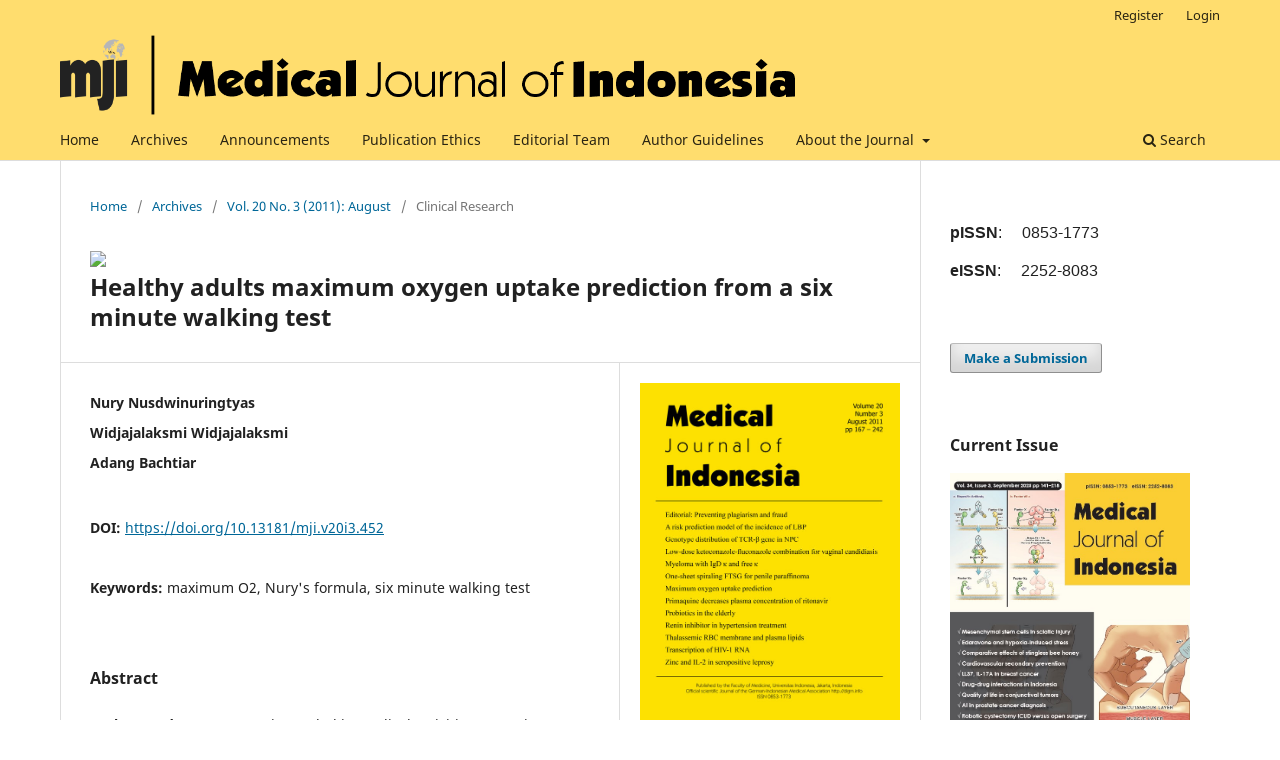

--- FILE ---
content_type: text/html; charset=utf-8
request_url: https://mji.ui.ac.id/journal/index.php/mji/article/view/452
body_size: 10978
content:
<!DOCTYPE html>
<html lang="en-US" xml:lang="en-US">
<head>
	<meta charset="utf-8">
	<meta name="viewport" content="width=device-width, initial-scale=1.0">
	<title>
		Healthy adults maximum oxygen uptake prediction from a six minute walking test
							| Medical Journal of Indonesia
			</title>

	
<link rel="icon" href="https://mji.ui.ac.id/journal/public/journals/1/favicon_en_US.png">
<meta name="generator" content="Open Journal Systems 3.3.0.16">
<meta name="dc.identifier" content="doi:10.13181" />
<link rel="schema.DC" href="http://purl.org/dc/elements/1.1/" />
<meta name="DC.Creator.PersonalName" content="Nury Nusdwinuringtyas"/>
<meta name="DC.Creator.PersonalName" content="Widjajalaksmi Widjajalaksmi"/>
<meta name="DC.Creator.PersonalName" content="Adang Bachtiar"/>
<meta name="DC.Date.created" scheme="ISO8601" content="2011-08-01"/>
<meta name="DC.Date.dateSubmitted" scheme="ISO8601" content="2013-06-05"/>
<meta name="DC.Date.issued" scheme="ISO8601" content="2011-08-01"/>
<meta name="DC.Date.modified" scheme="ISO8601" content="2020-11-30"/>
<meta name="DC.Description" xml:lang="en" content="Background: A parameter is needed in medical activities or services to determine functional capacity. This study is aimed to produce functional capacity parameter for Indonesian adult as maximum O2.
Methods: This study used 123 Indonesian healthy adult subjects (58 males and 65 females) with a sedentary lifestyle, using a cross-sectional method.
Results: Designed by using the followings: distance, body height, body weight, sex, age, maximum heart rate of six minute walking test and lung capacity (FEV and FVC), the study revealed a good correlation (except body weight) with maximum O2. Three new formulas were proposed, which consisted of eight, six, and five variable respectively. Test of the new formula gave result of maximum O2 that is relevant to the golden standard maximum O2 using Cosmed® C-Pex.
Conclusion: The Nury formula is the appropriate predictor of maximum oxygen uptake for healthy Indonesians adult as it is designed using Indonesian subjects (Mongoloid) compared to the Cahalin's formula (Caucasian). TheÂNury formula which consists of five variables is more applicable because it does not require any measurement tools neither specific competency. (Med J Indones 2011;20:195-200)"/>
<meta name="DC.Format" scheme="IMT" content="application/pdf"/>
<meta name="DC.Identifier" content="452"/>
<meta name="DC.Identifier.pageNumber" content="195-200"/>
<meta name="DC.Identifier.DOI" content="10.13181/mji.v20i3.452"/>
<meta name="DC.Identifier.URI" content="https://mji.ui.ac.id/journal/index.php/mji/article/view/452"/>
<meta name="DC.Language" scheme="ISO639-1" content="en"/>
<meta name="DC.Rights" content="Copyright (c) 2011 Nury Nusdwinuringtyas, Widjajalaksmi Widjajalaksmi, Adang Bachtiar"/>
<meta name="DC.Rights" content=""/>
<meta name="DC.Source" content="Medical Journal of Indonesia"/>
<meta name="DC.Source.ISSN" content="2252-8083"/>
<meta name="DC.Source.Issue" content="3"/>
<meta name="DC.Source.Volume" content="20"/>
<meta name="DC.Source.URI" content="https://mji.ui.ac.id/journal/index.php/mji"/>
<meta name="DC.Subject" xml:lang="en" content="maximum O2"/>
<meta name="DC.Subject" xml:lang="en" content="Nury's formula"/>
<meta name="DC.Subject" xml:lang="en" content="six minute walking test"/>
<meta name="DC.Title" content="Healthy adults maximum oxygen uptake prediction from a six minute walking test"/>
<meta name="DC.Type" content="Text.Serial.Journal"/>
<meta name="DC.Type.articleType" content="Clinical Research"/>
<meta name="gs_meta_revision" content="1.1"/>
<meta name="citation_journal_title" content="Medical Journal of Indonesia"/>
<meta name="citation_journal_abbrev" content="Med J Indones"/>
<meta name="citation_issn" content="2252-8083"/> 
<meta name="citation_author" content="Nury Nusdwinuringtyas"/>
<meta name="citation_author" content="Widjajalaksmi Widjajalaksmi"/>
<meta name="citation_author" content="Adang Bachtiar"/>
<meta name="citation_title" content="Healthy adults maximum oxygen uptake prediction from a six minute walking test"/>
<meta name="citation_language" content="en"/>
<meta name="citation_date" content="2011/08/01"/>
<meta name="citation_volume" content="20"/>
<meta name="citation_issue" content="3"/>
<meta name="citation_firstpage" content="195"/>
<meta name="citation_lastpage" content="200"/>
<meta name="citation_doi" content="10.13181/mji.v20i3.452"/>
<meta name="citation_abstract_html_url" content="https://mji.ui.ac.id/journal/index.php/mji/article/view/452"/>
<meta name="citation_keywords" xml:lang="en" content="maximum O2"/>
<meta name="citation_keywords" xml:lang="en" content="Nury's formula"/>
<meta name="citation_keywords" xml:lang="en" content="six minute walking test"/>
<meta name="citation_pdf_url" content="https://mji.ui.ac.id/journal/index.php/mji/article/download/452/443"/>
<link rel="alternate" type="application/atom+xml" href="https://mji.ui.ac.id/journal/index.php/mji/gateway/plugin/WebFeedGatewayPlugin/atom">
<link rel="alternate" type="application/rdf+xml" href="https://mji.ui.ac.id/journal/index.php/mji/gateway/plugin/WebFeedGatewayPlugin/rss">
<link rel="alternate" type="application/rss+xml" href="https://mji.ui.ac.id/journal/index.php/mji/gateway/plugin/WebFeedGatewayPlugin/rss2">
	<link rel="stylesheet" href="https://mji.ui.ac.id/journal/index.php/mji/$$$call$$$/page/page/css?name=stylesheet" type="text/css" /><link rel="stylesheet" href="https://mji.ui.ac.id/journal/index.php/mji/$$$call$$$/page/page/css?name=font" type="text/css" /><link rel="stylesheet" href="https://mji.ui.ac.id/journal/lib/pkp/styles/fontawesome/fontawesome.css?v=3.3.0.16" type="text/css" /><link rel="stylesheet" href="https://mji.ui.ac.id/journal/plugins/generic/citations/css/citations.css?v=3.3.0.16" type="text/css" /><link rel="stylesheet" href="https://mji.ui.ac.id/journal/plugins/generic/orcidProfile/css/orcidProfile.css?v=3.3.0.16" type="text/css" />
</head>
<body class="pkp_page_article pkp_op_view has_site_logo" dir="ltr">

	<div class="pkp_structure_page">

				<header class="pkp_structure_head" id="headerNavigationContainer" role="banner">
						
 <nav class="cmp_skip_to_content" aria-label="Jump to content links">
	<a href="#pkp_content_main">Skip to main content</a>
	<a href="#siteNav">Skip to main navigation menu</a>
		<a href="#pkp_content_footer">Skip to site footer</a>
</nav>

			<div class="pkp_head_wrapper">

				<div class="pkp_site_name_wrapper">
					<button class="pkp_site_nav_toggle">
						<span>Open Menu</span>
					</button>
										<div class="pkp_site_name">
																<a href="						https://mji.ui.ac.id/journal/index.php/mji/index
					" class="is_img">
							<img src="https://mji.ui.ac.id/journal/public/journals/1/pageHeaderLogoImage_en_US.png" width="1231" height="134"  />
						</a>
										</div>
				</div>

				
				<nav class="pkp_site_nav_menu" aria-label="Site Navigation">
					<a id="siteNav"></a>
					<div class="pkp_navigation_primary_row">
						<div class="pkp_navigation_primary_wrapper">
																				<ul id="navigationPrimary" class="pkp_navigation_primary pkp_nav_list">
								<li class="">
				<a href="https://mji.ui.ac.id/journal">
					Home
				</a>
							</li>
								<li class="">
				<a href="https://mji.ui.ac.id/journal/index.php/mji/issue/archive">
					Archives
				</a>
							</li>
								<li class="">
				<a href="https://mji.ui.ac.id/journal/index.php/mji/announcement">
					Announcements
				</a>
							</li>
								<li class="">
				<a href="https://mji.ui.ac.id/journal/index.php/mji/pubethics">
					Publication Ethics
				</a>
							</li>
								<li class="">
				<a href="https://mji.ui.ac.id/journal/index.php/mji/about/editorialTeam">
					Editorial Team
				</a>
							</li>
								<li class="">
				<a href="https://mji.ui.ac.id/journal/index.php/mji/ifa">
					Author Guidelines
				</a>
							</li>
								<li class="">
				<a href="https://mji.ui.ac.id/journal/index.php/mji/about">
					About the Journal
				</a>
									<ul>
																					<li class="">
									<a href="https://mji.ui.ac.id/journal/index.php/mji/about">
										About Journal
									</a>
								</li>
																												<li class="">
									<a href="http://mji.ui.ac.id/journal/index.php/mji/about#focusAndScope">
										Focus and Scope
									</a>
								</li>
																												<li class="">
									<a href="http://mji.ui.ac.id/journal/index.php/mji/about#SectionPolicies">
										Section Policies
									</a>
								</li>
																												<li class="">
									<a href="http://mji.ui.ac.id/journal/index.php/mji/about#EditorialProcess">
										Editorial Process
									</a>
								</li>
																												<li class="">
									<a href="http://mji.ui.ac.id/journal/index.php/mji/about#peerReviewProcess">
										Peer Review Process
									</a>
								</li>
																												<li class="">
									<a href="http://mji.ui.ac.id/journal/index.php/mji/about#copyright">
										Copyright
									</a>
								</li>
																												<li class="">
									<a href="http://mji.ui.ac.id/journal/index.php/mji/about#history">
										Journal History
									</a>
								</li>
																												<li class="">
									<a href="http://mji.ui.ac.id/journal/index.php/mji/about#publicationFrequency">
										Publication Frequency
									</a>
								</li>
																												<li class="">
									<a href="http://mji.ui.ac.id/journal/index.php/mji/about#openAccessPolicy">
										Open Access Policy
									</a>
								</li>
																												<li class="">
									<a href="https://mji.ui.ac.id/journal/index.php/mji/about#preprintpolicy">
										Preprint Policy
									</a>
								</li>
																												<li class="">
									<a href="http://mji.ui.ac.id/journal/index.php/mji/about#advertisingPolicy">
										Advertising Policy
									</a>
								</li>
																												<li class="">
									<a href="http://mji.ui.ac.id/journal/index.php/mji/about#subscription">
										Printing Cost
									</a>
								</li>
																												<li class="">
									<a href="http://mji.ui.ac.id/journal/index.php/mji/about#FundingSources">
										Funding Sources
									</a>
								</li>
																		</ul>
							</li>
			</ul>

				

																						<div class="pkp_navigation_search_wrapper">
									<a href="https://mji.ui.ac.id/journal/index.php/mji/search" class="pkp_search pkp_search_desktop">
										<span class="fa fa-search" aria-hidden="true"></span>
										Search
									</a>
								</div>
													</div>
					</div>
					<div class="pkp_navigation_user_wrapper" id="navigationUserWrapper">
							<ul id="navigationUser" class="pkp_navigation_user pkp_nav_list">
								<li class="profile">
				<a href="https://mji.ui.ac.id/journal/index.php/mji/user/register">
					Register
				</a>
							</li>
								<li class="profile">
				<a href="https://mji.ui.ac.id/journal/index.php/mji/login">
					Login
				</a>
							</li>
										</ul>

					</div>
				</nav>
			</div><!-- .pkp_head_wrapper -->
		</header><!-- .pkp_structure_head -->

						<div class="pkp_structure_content has_sidebar">
			<div class="pkp_structure_main" role="main">
				<a id="pkp_content_main"></a>

<div class="page page_article">
			<nav class="cmp_breadcrumbs" role="navigation" aria-label="You are here:">
	<ol>
		<li>
			<a href="https://mji.ui.ac.id/journal/index.php/mji/index">
				Home
			</a>
			<span class="separator">/</span>
		</li>
		<li>
			<a href="https://mji.ui.ac.id/journal/index.php/mji/issue/archive">
				Archives
			</a>
			<span class="separator">/</span>
		</li>
					<li>
				<a href="https://mji.ui.ac.id/journal/index.php/mji/issue/view/45">
					Vol. 20 No. 3 (2011): August
				</a>
				<span class="separator">/</span>
			</li>
				<li class="current" aria-current="page">
			<span aria-current="page">
									Clinical Research
							</span>
		</li>
	</ol>
</nav>
	
		  	 <article class="obj_article_details">
<!-- Start Crossmark Snippet v2.0 -->
  <div style="text-align:left">
  <script src="https://crossmark-cdn.crossref.org/widget/v2.0/widget.js"></script>
  <a data-target="crossmark"><img src="https://i.ibb.co/x8hQgN0/Selection-005.png" width="150" /></a>
  </div>
  <!-- End Crossmark Snippet -->


		
	<h1 class="page_title">
		Healthy adults maximum oxygen uptake prediction from a six minute walking test
	</h1>

	
	<div class="row">
		<div class="main_entry">

							<section class="item authors">
					<h2 class="pkp_screen_reader">Authors</h2>
					<ul class="authors">
											<li>
							<span class="name">
								Nury Nusdwinuringtyas
							</span>
																				</li>
											<li>
							<span class="name">
								Widjajalaksmi Widjajalaksmi
							</span>
																				</li>
											<li>
							<span class="name">
								Adang Bachtiar
							</span>
																				</li>
										</ul>
				</section>
			
																												<section class="item doi">
						<h2 class="label">
														DOI:
						</h2>
						<span class="value">
							<a href="https://doi.org/10.13181/mji.v20i3.452">
								https://doi.org/10.13181/mji.v20i3.452
							</a>
						</span>
					</section>
							
									<section class="item keywords">
				<h2 class="label">
										Keywords:
				</h2>
				<span class="value">
											maximum O2, 											Nury&#039;s formula, 											six minute walking test									</span>
			</section>
			
										<section class="item abstract">
					<h2 class="label">Abstract</h2>
					<p><strong>Background:</strong> A parameter is needed in medical activities or services to determine functional capacity. This study is aimed to produce functional capacity parameter for Indonesian adult as maximum O<sub>2</sub>.</p>
<p><strong>Methods:</strong> This study used 123 Indonesian healthy adult subjects (58 males and 65 females) with a sedentary lifestyle, using a cross-sectional method.</p>
<p><strong>Results:</strong> Designed by using the followings: distance, body height, body weight, sex, age, maximum heart rate of six minute walking test and lung capacity (FEV and FVC), the study revealed a good correlation (except body weight) with maximum O<sub>2</sub>. Three new formulas were proposed, which consisted of eight, six, and five variable respectively. Test of the new formula gave result of maximum O<sub>2</sub> that is relevant to the golden standard maximum O<sub>2</sub> using Cosmed<sup>®</sup> C-Pex.</p>
<p><strong>Conclusion:</strong> The Nury formula is the appropriate predictor of maximum oxygen uptake for healthy Indonesians adult as it is designed using Indonesian subjects (Mongoloid) compared to the Cahalin's formula (Caucasian). TheÂNury formula which consists of five variables is more applicable because it does not require any measurement tools neither specific competency. <em><strong>(Med J Indones 2011;20:195-200)</strong></em></p>
				</section>
			
			<div class="item downloads_chart">
	<h3 class="label">
		Downloads
	</h3>
	<div class="value">
		<canvas class="usageStatsGraph" data-object-type="Submission" data-object-id="452"></canvas>
		<div class="usageStatsUnavailable" data-object-type="Submission" data-object-id="452">
			Download data is not yet available.
		</div>
	</div>
</div>


																																	
						
		</div><!-- .main_entry -->

		<div class="entry_details">

										<div class="item cover_image">
					<div class="sub_item">
													<a href="https://mji.ui.ac.id/journal/index.php/mji/issue/view/45">
								<img src="https://mji.ui.ac.id/journal/public/journals/1/cover_issue_45_en_US.jpg" alt="">
							</a>
											</div>
				</div>
			
										<div class="item galleys">
					<h2 class="pkp_screen_reader">
						Downloads
					</h2>
					<ul class="value galleys_links">
													<li>
								
	
							

<a class="obj_galley_link pdf" href="https://mji.ui.ac.id/journal/index.php/mji/article/view/452/443">

		
	PDF

	</a>
							</li>
											</ul>
				</div>
						
						<div class="item published">
				<section class="sub_item">
					<h2 class="label">
						Published
					</h2>
					<div class="value">
																			<span>2011-08-01</span>
																	</div>
				</section>
							</div>
			
										<div class="item citation">
					<section class="sub_item citation_display">
						<h2 class="label">
							How to Cite
						</h2>
						<div class="value">
							<div id="citationOutput" role="region" aria-live="polite">
								<div class="csl-bib-body">
  <div class="csl-entry"><div class="csl-left-margin">1.</div><div class="csl-right-inline">Nusdwinuringtyas N, Widjajalaksmi W, Bachtiar A. Healthy adults maximum oxygen uptake prediction from a six minute walking test. Med J Indones [Internet]. 2011 Aug. 1 [cited 2025 Nov. 4];20(3):195-200. Available from: https://mji.ui.ac.id/journal/index.php/mji/article/view/452</div></div>
</div>
							</div>
							<div class="citation_formats">
								<button class="cmp_button citation_formats_button" aria-controls="cslCitationFormats" aria-expanded="false" data-csl-dropdown="true">
									More Citation Formats
								</button>
								<div id="cslCitationFormats" class="citation_formats_list" aria-hidden="true">
									<ul class="citation_formats_styles">
																					<li>
												<a
													aria-controls="citationOutput"
													href="https://mji.ui.ac.id/journal/index.php/mji/citationstylelanguage/get/acm-sig-proceedings?submissionId=452&amp;publicationId=539"
													data-load-citation
													data-json-href="https://mji.ui.ac.id/journal/index.php/mji/citationstylelanguage/get/acm-sig-proceedings?submissionId=452&amp;publicationId=539&amp;return=json"
												>
													ACM
												</a>
											</li>
																					<li>
												<a
													aria-controls="citationOutput"
													href="https://mji.ui.ac.id/journal/index.php/mji/citationstylelanguage/get/acs-nano?submissionId=452&amp;publicationId=539"
													data-load-citation
													data-json-href="https://mji.ui.ac.id/journal/index.php/mji/citationstylelanguage/get/acs-nano?submissionId=452&amp;publicationId=539&amp;return=json"
												>
													ACS
												</a>
											</li>
																					<li>
												<a
													aria-controls="citationOutput"
													href="https://mji.ui.ac.id/journal/index.php/mji/citationstylelanguage/get/apa?submissionId=452&amp;publicationId=539"
													data-load-citation
													data-json-href="https://mji.ui.ac.id/journal/index.php/mji/citationstylelanguage/get/apa?submissionId=452&amp;publicationId=539&amp;return=json"
												>
													APA
												</a>
											</li>
																					<li>
												<a
													aria-controls="citationOutput"
													href="https://mji.ui.ac.id/journal/index.php/mji/citationstylelanguage/get/associacao-brasileira-de-normas-tecnicas?submissionId=452&amp;publicationId=539"
													data-load-citation
													data-json-href="https://mji.ui.ac.id/journal/index.php/mji/citationstylelanguage/get/associacao-brasileira-de-normas-tecnicas?submissionId=452&amp;publicationId=539&amp;return=json"
												>
													ABNT
												</a>
											</li>
																					<li>
												<a
													aria-controls="citationOutput"
													href="https://mji.ui.ac.id/journal/index.php/mji/citationstylelanguage/get/chicago-author-date?submissionId=452&amp;publicationId=539"
													data-load-citation
													data-json-href="https://mji.ui.ac.id/journal/index.php/mji/citationstylelanguage/get/chicago-author-date?submissionId=452&amp;publicationId=539&amp;return=json"
												>
													Chicago
												</a>
											</li>
																					<li>
												<a
													aria-controls="citationOutput"
													href="https://mji.ui.ac.id/journal/index.php/mji/citationstylelanguage/get/harvard-cite-them-right?submissionId=452&amp;publicationId=539"
													data-load-citation
													data-json-href="https://mji.ui.ac.id/journal/index.php/mji/citationstylelanguage/get/harvard-cite-them-right?submissionId=452&amp;publicationId=539&amp;return=json"
												>
													Harvard
												</a>
											</li>
																					<li>
												<a
													aria-controls="citationOutput"
													href="https://mji.ui.ac.id/journal/index.php/mji/citationstylelanguage/get/ieee?submissionId=452&amp;publicationId=539"
													data-load-citation
													data-json-href="https://mji.ui.ac.id/journal/index.php/mji/citationstylelanguage/get/ieee?submissionId=452&amp;publicationId=539&amp;return=json"
												>
													IEEE
												</a>
											</li>
																					<li>
												<a
													aria-controls="citationOutput"
													href="https://mji.ui.ac.id/journal/index.php/mji/citationstylelanguage/get/modern-language-association?submissionId=452&amp;publicationId=539"
													data-load-citation
													data-json-href="https://mji.ui.ac.id/journal/index.php/mji/citationstylelanguage/get/modern-language-association?submissionId=452&amp;publicationId=539&amp;return=json"
												>
													MLA
												</a>
											</li>
																					<li>
												<a
													aria-controls="citationOutput"
													href="https://mji.ui.ac.id/journal/index.php/mji/citationstylelanguage/get/turabian-fullnote-bibliography?submissionId=452&amp;publicationId=539"
													data-load-citation
													data-json-href="https://mji.ui.ac.id/journal/index.php/mji/citationstylelanguage/get/turabian-fullnote-bibliography?submissionId=452&amp;publicationId=539&amp;return=json"
												>
													Turabian
												</a>
											</li>
																					<li>
												<a
													aria-controls="citationOutput"
													href="https://mji.ui.ac.id/journal/index.php/mji/citationstylelanguage/get/vancouver?submissionId=452&amp;publicationId=539"
													data-load-citation
													data-json-href="https://mji.ui.ac.id/journal/index.php/mji/citationstylelanguage/get/vancouver?submissionId=452&amp;publicationId=539&amp;return=json"
												>
													Vancouver
												</a>
											</li>
																			</ul>
																			<div class="label">
											Download Citation
										</div>
										<ul class="citation_formats_styles">
																							<li>
													<a href="https://mji.ui.ac.id/journal/index.php/mji/citationstylelanguage/download/ris?submissionId=452&amp;publicationId=539">
														<span class="fa fa-download"></span>
														Endnote/Zotero/Mendeley (RIS)
													</a>
												</li>
																							<li>
													<a href="https://mji.ui.ac.id/journal/index.php/mji/citationstylelanguage/download/bibtex?submissionId=452&amp;publicationId=539">
														<span class="fa fa-download"></span>
														BibTeX
													</a>
												</li>
																					</ul>
																	</div>
							</div>
						</div>
					</section>
				</div>
			
										<div class="item issue">

											<section class="sub_item">
							<h2 class="label">
								Issue
							</h2>
							<div class="value">
								<a class="title" href="https://mji.ui.ac.id/journal/index.php/mji/issue/view/45">
									Vol. 20 No. 3 (2011): August
								</a>
							</div>
						</section>
					
											<section class="sub_item">
							<h2 class="label">
								Section
							</h2>
							<div class="value">
								Clinical Research
							</div>
						</section>
					
									</div>
			
															
										<div class="item copyright">
					<h2 class="label">
						License
					</h2>
										<p>Authors who publish with Medical Journal of Indonesia agree to the following terms:</p>
<ol>
<li class="show"><span lang="EN-GB">Authors retain copyright and grant Medical Journal of Indonesia right of first publication with the work simultaneously licensed under a <a title="CC BY NC" href="http://creativecommons.org/licenses/by-nc/4.0/" target="_self">Creative Commons Attribution-NonCommercial License</a> that allows others to remix, adapt, build upon the work non-commercially with an acknowledgment of the work’s authorship and initial publication in Medical Journal of Indonesia.</span></li>
<li class="show">Authors are permitted to copy and redistribute the journal's published version of the work non-commercially (e.g., post it to an institutional repository or publish it in a book), with an acknowledgment of its initial publication in Medical Journal of Indonesia.</li>
</ol>
				</div>
			
			<div class="item citations-container" data-image-path="https://mji.ui.ac.id/journal/plugins/generic/citations/images/" data-citations-url="https://mji.ui.ac.id/journal/index.php/mji/citations/get?citationsId=10.13181%2Fmji.v20i3.452&amp;citationsShowList=1&amp;citationsProvider=all"
     data-citations-provider="all" data-citations-total="1" data-citations-list="1"
     data-show-google="0" data-show-pmc="0">
	<div id="citations-loader"></div>
	<div class="citations-count">
		<div class="citations-count-crossref">
			<img class="img-fluid" src="https://mji.ui.ac.id/journal/plugins/generic/citations/images/crossref.png" alt="Crossref"/>
			<div class="badge_total"></div>
		</div>
		<div class="citations-count-scopus">
			<img src="https://mji.ui.ac.id/journal/plugins/generic/citations/images/scopus.png" alt="Scopus"/>
			<br/>
			<span class="badge_total"></span>
		</div>
		<div class="citations-count-google">
			<a href="https://scholar.google.com/scholar?q=10.13181/mji.v20i3.452" target="_blank" rel="noreferrer">
				<img src="https://mji.ui.ac.id/journal/plugins/generic/citations/images/scholar.png" alt="Google Scholar"/>
			</a>
		</div>
		<div class="citations-count-pmc">
			<a href="http://europepmc.org/search?scope=fulltext&query=(REF:10.13181/mji.v20i3.452)" target="_blank" rel="noreferrer">
				<img src="https://mji.ui.ac.id/journal/plugins/generic/citations/images/pmc.png" alt="Europe PMC"/>
				<br/>
				<span class="badge_total"></span>
			</a>
		</div>
	</div>
	<div class="citations-list"></div>
    </div>


		</div><!-- .entry_details -->
	</div><!-- .row -->

</article>

	<div id="articlesBySameAuthorList">
						<h3>Most read articles by the same author(s)</h3>

			<ul>
																													<li>
													Achmad F. Kamal,
													Diah Iskandriati,
													Ismail H. Dilogo,
													Nurjati C. Siregar,
													Errol U. Hutagalung,
													R. Susworo,
													Achmad A. Yusuf,
													Adang Bachtiar,
												<a href="https://mji.ui.ac.id/journal/index.php/mji/article/view/600">
							Biocompatibility of various hydoxyapatite scaffolds evaluated by proliferation of rat's bone marrow mesenchymal stem cells: an <em>in vitro</em> study
						</a>,
						<a href="https://mji.ui.ac.id/journal/index.php/mji/issue/view/54">
							Medical Journal of Indonesia: Vol. 22 No. 4 (2013): November
						</a>
					</li>
																													<li>
													Soehartati Gondhowiardjo,
													Sugandi Hartanto,
													Sigit Wirawan,
													Vito Filbert Jayalie,
													Ida Ayu Putri Astiti,
													Sonar Soni Panigoro,
													Sri Mutya Sekarutami,
													Andhika Rachman,
													Adang Bachtiar,
												<a href="https://mji.ui.ac.id/journal/index.php/mji/article/view/4296">
							Treatment delay of cancer patients in Indonesia: a reflection from a national referral hospital 
						</a>,
						<a href="https://mji.ui.ac.id/journal/index.php/mji/issue/view/125">
							Medical Journal of Indonesia: Vol. 30 No. 2 (2021): June
						</a>
					</li>
																													<li>
													Andi A. Victor,
													Tjahjono D. Gondhowiardjo,
													Sarwono Waspadji,
													Septelia I. Wanandi,
													Adang Bachtiar,
													Franciscus D. Suyatna,
													Habibah Muhiddin,
												<a href="https://mji.ui.ac.id/journal/index.php/mji/article/view/756">
							Effect of laser photocoagulation and bevacizumab intravitreal in proliferative diabetic retinopathy: review on biomarkers of oxidative stress
						</a>,
						<a href="https://mji.ui.ac.id/journal/index.php/mji/issue/view/93">
							Medical Journal of Indonesia: Vol. 23 No. 2 (2014): May
						</a>
					</li>
																													<li>
													Evi Rachmawati Nur  Hidayati,
													Amien Suharti,
													Adis Tiara Suratinoyo,
													Silma Rahima Zahra,
													Nury Nusdwinuringtyas,
												<a href="https://mji.ui.ac.id/journal/index.php/mji/article/view/5477">
							Feasibility of the modified 30-second sit-to-stand test in an isolation ward of moderate COVID-19
						</a>,
						<a href="https://mji.ui.ac.id/journal/index.php/mji/issue/view/127">
							Medical Journal of Indonesia: Vol. 30 No. 4 (2021): December
						</a>
					</li>
																													<li>
													Budi A. Keliat,
													Azrul Azwar,
													Adang Bachtiar,
													Achir Y.S. Hamid,
												<a href="https://mji.ui.ac.id/journal/index.php/mji/article/view/336">
							Influence of the abilities in controlling violence behavior to the length of stay of schizophrenic clients in Bogor mental hospital, Indonesia
						</a>,
						<a href="https://mji.ui.ac.id/journal/index.php/mji/issue/view/35">
							Medical Journal of Indonesia: Vol. 18 No. 1 (2009): January-March
						</a>
					</li>
																													<li>
													Faisal Yunus,
													Ratnawati Antaria,
													Menaldi Rasmin,
													Hadiarto Mangunnegoro,
													Anwar Jusuf,
													Adang Bachtiar,
												<a href="https://mji.ui.ac.id/journal/index.php/mji/article/view/103">
							Asthma prevalence among high school students in East Jakarta, 2001, based on ISAAC questionnaire
						</a>,
						<a href="https://mji.ui.ac.id/journal/index.php/mji/issue/view/13">
							Medical Journal of Indonesia: Vol. 12 No. 3 (2003): July-September
						</a>
					</li>
																													<li>
													Ni N. Susanti,
													M. F. Aziz,
													Adang Bachtiar,
												<a href="https://mji.ui.ac.id/journal/index.php/mji/article/view/105">
							An analysis on the delay of cervical cancer patients in seeking medical check up in Dr. Cipto Mangunkusumo National Central General Hospital Jakarta
						</a>,
						<a href="https://mji.ui.ac.id/journal/index.php/mji/issue/view/13">
							Medical Journal of Indonesia: Vol. 12 No. 3 (2003): July-September
						</a>
					</li>
							</ul>
			<div id="articlesBySameAuthorPages">
				
			</div>
			</div>


</div><!-- .page -->

	</div><!-- pkp_structure_main -->

									<div class="pkp_structure_sidebar left" role="complementary" aria-label="Sidebar">
				<div class="pkp_block block_custom" id="customblock-issn">
	<h2 class="title pkp_screen_reader">issn</h2>
	<div class="content">
		<div style="line-height: 75%;">
<p><span style="font-family: tahoma, arial, helvetica, sans-serif; font-size: medium;"><strong>pISSN</strong>: &nbsp; &nbsp; 0853-1773</span></p>
<p><span style="font-family: tahoma, arial, helvetica, sans-serif; font-size: medium;"><strong>eISSN</strong>: &nbsp; &nbsp; 2252-8083</span></p>
</div>
	</div>
</div>
<div class="pkp_block block_make_submission">
	<h2 class="pkp_screen_reader">
		Make a Submission
	</h2>

	<div class="content">
		<a class="block_make_submission_link" href="https://mji.ui.ac.id/journal/index.php/mji/about/submissions">
			Make a Submission
		</a>
	</div>
</div>
<div class="pkp_block block_custom" id="customblock-current">
	<h2 class="title pkp_screen_reader">current</h2>
	<div class="content">
		<div style="line-height: 20%;">
<p style="font-size: 16px;"><strong>Current Issue</strong></p>
<p><a href="/journal/index.php/mji/issue/current/showToc"><img src="/journal/public/journals/1/cover_issue_142_en_US.jpg" alt="Current" width="167" height="230" border="none;&quot;"></a></p>
</div>
	</div>
</div>
<div class="pkp_block block_custom" id="customblock-advertisement">
	<h2 class="title pkp_screen_reader">advertisement</h2>
	<div class="content">
		<p style="font-size: 16px;"><strong>Advertisement</strong></p>
<p><a href="https://mji.ui.ac.id/journal/index.php/mji/5th-asww-info"><img src="https://mji.ui.ac.id/journal/index.php/mji/libraryFiles/downloadPublic/144" alt="" width="259" height="777"></a></p>
	</div>
</div>
<div class="pkp_block block_information">
	<h2 class="title">Information</h2>
	<div class="content">
		<ul>
							<li>
					<a href="https://mji.ui.ac.id/journal/index.php/mji/information/readers">
						For Readers
					</a>
				</li>
										<li>
					<a href="https://mji.ui.ac.id/journal/index.php/mji/information/authors">
						For Authors
					</a>
				</li>
										<li>
					<a href="https://mji.ui.ac.id/journal/index.php/mji/information/librarians">
						For Librarians
					</a>
				</li>
					</ul>
	</div>
</div>
<div class="pkp_block block_custom" id="customblock-template">
	<h2 class="title pkp_screen_reader">template</h2>
	<div class="content">
		<h3>Link to Download</h3>
<ul style="list-style-type: disc;">
<li><a title="COI Form" href="/journal/public/journals/1/coi_disclosure.docx" target="_blank" rel="noopener"> ICMJE Conflicts of Interest Statement Form</a></li>
<li><a title="Final checklist" href="/journal/public/journals/1/template/final-checklist.pdf" target="_blank" rel="noopener"> Final Checklist</a></li>
<li><a title="Title Page" href="/journal/public/journals/1/template/Template-for-Title-Page.dotx" target="_blank" rel="noopener">Title Page</a></li>
<li><a title="template OA" href="/journal/public/journals/1/template/Template-for-Original-Article.dotx" target="_blank" rel="noopener"> Original Articles</a></li>
<li><a title="template CR" href="/journal/public/journals/1/template/Template-for-Case-Report.dotx" target="_blank" rel="noopener"> Case Reports</a></li>
<li><a title="Form Reviewer Recommendation" href="/journal/public/journals/1/template/form-reviewer-recommendation.pdf" target="_blank" rel="noopener"> Reviewer Recommendation</a></li>
<li><a title="Cover Letter" href="/journal/public/journals/1/template/Template-for-Cover-Letter.dotx" target="_blank" rel="noopener"> Cover Letter</a></li>
<li><a title="MJI style" href="mendeley://csl//https://csl.mendeley.com/styles/23014911/vancouver-mji">MJI reference style</a> ( Need to download <a title="Mendeley" href="https://www.mendeley.com/">Mendeley Desktop</a>)</li>
</ul>
	</div>
</div>
<div class="pkp_block block_custom" id="customblock-abstract">
	<h2 class="title pkp_screen_reader">abstract</h2>
	<div class="content">
		<div>
<p style="text-align: left;"><span style="font-size: small;"> <strong>ABSTRACTING &amp; INDEXING</strong> </span></p>
</div>
<!--v?1 Scopus.-->
<div>
<p style="margin-bottom: -10px; text-align: justify;"><a style="text-decoration: none;" title="Scopus" href="https://www.scopus.com/sourceid/21100465408" target="_blank" rel="noopener"> <img src="/journal/public/journals/1/abstract-index-240905/1_scopus.jpg" alt="Scopus" border="none;&quot;"> </a></p>
</div>
<!--v?2 Clarivate.-->
<div>
<p style="margin-bottom: -5px; text-align: justify;"><a style="text-decoration: none;" title="Clarivate" href="https://mjl.clarivate.com:/search-results?issn=0853-1773&amp;hide_exact_match_fl=true&amp;utm_source=mjl&amp;utm_medium=share-by-link&amp;utm_campaign=journal-profile-share-this-journal" target="_blank" rel="noopener"> <img src="/journal/public/journals/1/abstract-index-240905/2_clarivate.jpg" alt="Clarivate" height="" border="none;&quot;"> </a></p>
</div>
<!--v3 Ebsco. v4 Embase. v5. Doaj-->
<div>
<div style="display: flex; margin-bottom: -5px;">
<div class="image"><a style="text-decoration: none;" title="EBSCO" href="https://www.ebscohost.com/titleLists/a9h-journals.htm" target="_blank" rel="noopener"> <img src="/journal/public/journals/1/abstract-index-240905/3_ebsco.jpg" alt="EBSCO" border="none;&quot;"> </a></div>
<div style="display: flex; flex-direction: column; margin-left: 5px;">
<div class="image"><a style="text-decoration: none;" title="Embase" href="https://www.elsevier.com/solutions/embase-biomedical-research/embase-coverage-and-content" target="_blank" rel="noopener"> <img src="/journal/public/journals/1/abstract-index-240905/4_embase.jpg" alt="Embase" border="none;&quot;"> </a></div>
<div class="image"><a style="text-decoration: none;" title="Google Scholar" href="https://scholar.google.co.id/scholar?q=site%3Ahttp%3A%2F%2Fmji.ui.ac.id&amp;btnG=&amp;hl=en&amp;as_sdt=0%2C5" target="_blank" rel="noopener"> <img src="/journal/public/journals/1/abstract-index-240905/5_google.jpg" alt="Google Scholar" border="none;&quot;"> </a></div>
</div>
</div>
</div>
<!--vX6 SINTA. v7. Crossref-->
<div>
<p style="margin-bottom: -10px; text-align: justify;"><a style="text-decoration: none;" title="Sinta" href="http://sinta2.ristekdikti.go.id/journals/detail?id=663" target="_blank" rel="noopener"> <img src="/journal/public/journals/1/abstract-index-240905/6_sinta.jpg" alt="Sinta" border="none;&quot;"> </a> <a style="text-decoration: none;" title="Crossref" href="http://search.crossref.org/?q=%22medical+journal+of+indonesia%22&amp;publication=Medical+Journal+of+Indonesia" target="_blank" rel="noopener"> <img src="/journal/public/journals/1/abstract-index-240905/7_crossref.jpg" alt="Crossref" border="none;&quot;"> </a></p>
</div>
<!--vX8 Proquest. v9. Google Scholar-->
<div>
<p style="margin-bottom: -10px; text-align: justify;"><a style="text-decoration: none;" title="ProQuest" href="https://remote-lib.ui.ac.id:2089/pubidlinkhandler/sng/pubtitle/Medical+Journal+of+Indonesia/$N/2031884/PagePdf/1878421681/fulltextPDF/9DC87C6CB43E42B6PQ/1?accountid=17242" target="_blank" rel="noopener"> <img src="/journal/public/journals/1/abstract-index-240905/8_proquest.jpg" alt="ProQuest" border="none;&quot;"> </a> <a style="text-decoration: none;" title="ACI" href="https://asean-cites.org/aci_search/journal.html?b3BlbkpvdXJuYWwmaWQ9MTA0NTM" target="_blank" rel="noopener"> <img src="/journal/public/journals/1/abstract-index-240905/9_asci.jpg" alt="ACI" border="none;&quot;"> </a></p>
</div>
<!--v10 CABI. v11. CNKI-->
<div>
<p style="margin-bottom: -10px; text-align: justify;"><a style="text-decoration: none;" title="CABI" href="https://www.cabi.org/publishing-products/online-information-resources/cab-abstracts/?newtitlesonly=0&amp;letter=M#SerialsCited" target="_blank" rel="noopener"> <img src="/journal/public/journals/1/abstract-index-240905/10_cabi.jpg" alt="CABI" border="none;&quot;"> </a> <a style="text-decoration: none;" title="CNKI" href="https://scholar.oversea.cnki.net/journal/index/SPQD085317734847" target="_blank" rel="noopener"> <img src="/journal/public/journals/1/abstract-index-240905/11_cnki.jpg" alt="CNKI" border="none;&quot;"> </a></p>
</div>
<!--vO12 BASE. vX13. Scilit-->
<div>
<p style="margin-bottom: -10px; text-align: justify;"><a style="text-decoration: none;" title="BASE" href="https://www.base-search.net/Search/Results?lookfor=dccoll%3Aftdoaj*+mji.ui.ac.id&amp;refid=dclink" target="_blank" rel="noopener"> <img src="/journal/public/journals/1/abstract-index-240905/12_base.jpg" alt="BASE" border="none;&quot;"> </a> <a style="text-decoration: none;" title="Scilit" href="https://www.scilit.net/statistic-publisher-journal/48/457005" target="_blank" rel="noopener"> <img src="/journal/public/journals/1/abstract-index-240905/13_scilit.jpg" alt="Scilit" border="none;&quot;"> </a></p>
</div>
<!--v14 EZ3. v15. ISC-->
<div>
<p style="margin-bottom: -10px; text-align: justify;"><a style="text-decoration: none;" title="EZ3" href="http://rzblx1.uni-regensburg.de/ezeit/searchres.phtml?bibid=AAAAA&amp;colors=7&amp;lang=en&amp;jq_type1=KT&amp;jq_term1=medical+journal+of+indonesia" target="_blank" rel="noopener"> <img src="/journal/public/journals/1/abstract-index-240905/14_ez3.jpg" alt="EZ3" border="none;&quot;"> </a> <a style="text-decoration: none;" title="ISC" href="http://ecc.isc.gov.ir/showJournal/23140" target="_blank" rel="noopener"> <img src="/journal/public/journals/1/abstract-index-240905/15_isc.jpg" alt="ISC" border="none;&quot;"> </a></p>
</div>
<!--v?16 PKP Index. v?17. Ulrichs-->
<div>
<p style="margin-bottom: -10px; text-align: justify;"><a style="text-decoration: none;" title="PKP Index" href="http://index.pkp.sfu.ca/index.php/browse/index/34" target="_blank" rel="noopener"> <img src="/journal/public/journals/1/abstract-index-240905/16_pkpindex_upd.jpg" alt="PKP Index" border="none;&quot;"> </a></p>
</div>
<!--v18 Worldcat. v19. Cite Factor-->
<div>
<p style="margin-bottom: -10px; text-align: justify;"><a style="text-decoration: none;" title="Worldcat" href="https://oaister.worldcat.org/search?q=pb%3AFaculty+of+Medicine+Universitas+Indonesia&amp;fq=&amp;dblist=239&amp;se=%24d&amp;sd=desc&amp;fc=yr:_25&amp;qt=show_more_yr%3A&amp;cookie" target="_blank" rel="noopener"> <img src="/journal/public/journals/1/abstract-index-240905/18_worldcat.jpg" alt="Worldcat" border="none;&quot;"> </a> <a style="text-decoration: none;" title="Ulrichs Web" href="http://ulrichsweb.serialssolutions.com/login" target="_blank" rel="noopener"> <img src="/journal/public/journals/1/abstract-index-240905/17_ulrichsweb_upd.jpg" alt="Ulrichs Web" border="none;&quot;"> </a></p>
</div>
<!--vX20 IMSEAR. v21. Dimensions-->
<div>
<p style="margin-bottom: -10px; text-align: justify;"><a style="text-decoration: none;" title="IMSEAR" href="https://imsear.searo.who.int/handle/123456789/147053" target="_blank" rel="noopener"> <img src="/journal/public/journals/1/abstract-index-240905/20_imsear.jpg" alt="Imsear" border="none;&quot;"> </a> <a style="text-decoration: none;" title="Dimensions" href="https://app.dimensions.ai/discover/publication?or_facet_source_title=jour.1114531" target="_blank" rel="noopener"> <img src="/journal/public/journals/1/abstract-index-240905/21_dimensions.jpg" alt="Dimensions" border="none;&quot;"> </a></p>
</div>
<!--v?22 HINARI. -->
<div>
<p style="margin-bottom: -10px; text-align: justify;"><a style="text-decoration: none;" title="HINARI" href="https://extranet.who.int/hinari/en/journal_keyword_search.php?query=medical%20journal%20of%20indonesia&amp;all=true" target="_blank" rel="noopener"> <img src="/journal/public/journals/1/abstract-index-240905/22_hinari.jpg" alt="HINARI" border="none;&quot;"> </a></p>
</div>
<!--v23 Microsoft. vX24. Journal Tocs-->
<div>
<p style="margin-bottom: -10px; text-align: justify;"><a style="text-decoration: none;" title="Microsoft Academic" href="https://academic.microsoft.com/#/detail/2736615430" target="_blank" rel="noopener"> <img src="/journal/public/journals/1/abstract-index-240905/23_microsoftacademic.jpg" alt="Microsoft Academic" border="none;&quot;"> </a> <a style="text-decoration: none;" title="Journal Tocs" href="http://www.journaltocs.ac.uk/index.php?action=tocs&amp;journalID=29425&amp;high=0&amp;ps=0&amp;page=0&amp;pageb=0&amp;publisherID=0" target="_blank" rel="noopener"> <img src="/journal/public/journals/1/abstract-index-240905/24_journaltocs.jpg" alt="Journal Tocs" border="none;&quot;"> </a></p>
</div>
<!--v25 GARUDA. v26. MENDELEY-->
<div>
<p style="margin-bottom: -10px; text-align: justify;"><a style="text-decoration: none;" title="GARUDA" href="http://garuda.ristekdikti.go.id/journal/view/6124" target="_blank" rel="noopener"> <img src="/journal/public/journals/1/abstract-index-240905/25_garuda.jpg" alt="GARUDA" border="none;&quot;"> </a> <a style="text-decoration: none;" title="MENDELEY" href="https://www.mendeley.com/profiles/medical-journal-of-indonesia/publications/" target="_blank" rel="noopener"> <img src="/journal/public/journals/1/abstract-index-240905/26_mendeley.jpg" alt="MENDELEY" border="none;&quot;"> </a></p>
</div>
<!--27 v?Jgate. v28. ROAD-->
<div>
<p style="margin-bottom: -10px; text-align: justify;"><a style="text-decoration: none;" title="J-Gate" href="https://jgateplus.com/home/" target="_blank" rel="noopener"> <img src="/journal/public/journals/1/abstract-index-240905/27_jgate.jpg" alt="J-Gate" border="none;&quot;"> </a> <a style="text-decoration: none;" title="ROAD" href="https://portal.issn.org/resource/ISSN/2252-8083" target="_blank" rel="noopener"> <img src="/journal/public/journals/1/abstract-index-240905/28_road.jpg" alt="ROAD" border="none;&quot;"> </a></p>
</div>
	</div>
</div>
<div class="pkp_block block_custom" id="customblock-similaritycheck">
	<h2 class="title pkp_screen_reader">similaritycheck</h2>
	<div class="content">
		<p><a href="https://www.crossref.org/services/similarity-check/"><img src="/journal/public/journals/1/similarity.png" alt="Crossref Similarity Check logo"></a></p>
	</div>
</div>
<div class="pkp_block block_custom" id="customblock-scimago">
	<h2 class="title pkp_screen_reader">scimago</h2>
	<div class="content">
		<p><a title="SCImago Journal &amp; Country Rank" href="https://www.scimagojr.com/journalsearch.php?q=21100465408&amp;tip=sid&amp;exact=no" target="_blank" rel="noopener"><img style="border: none;" src="https://www.scimagojr.com/journal_img.php?id=21100465408" alt="SCImago Journal &amp; Country Rank" width="170"></a></p>
	</div>
</div>
<div class="pkp_block block_custom" id="customblock-socialmedia">
	<h2 class="title pkp_screen_reader">socialmedia</h2>
	<div class="content">
		<p style="font-size: 16px;"><strong>Our Social Media</strong></p>
<p><a style="text-decoration: none;" title="Instagram" href="https://www.instagram.com/medjindones/" target="_blank" rel="noopener"> <img src="/journal/public/journals/1/socialmedia/icon_ig.png" alt="Instagram" width="28px" height="28px" border="none;&quot;"> </a> <a style="text-decoration: none;" title="Facebook" href="https://www.facebook.com/medjindones92" target="_blank" rel="noopener"> <img src="/journal/public/journals/1/socialmedia/icon_fb.png" alt="Facebook" width="28px" height="28px" border="none;&quot;"> </a> <a style="text-decoration: none;" title="Twitter" href="https://twitter.com/MedJIndones" target="_blank" rel="noopener"> <img src="/journal/public/journals/1/socialmedia/icon_twitter.png" alt="Twitter" width="28px" height="28px" border="none;&quot;"> </a> <a style="text-decoration: none;" title="Linked In" href="https://www.linkedin.com/company/medical-journal-of-indonesia/" target="_blank" rel="noopener"> <img src="/journal/public/journals/1/socialmedia/icon_linkedin.png" alt="Linked In" width="28px" height="28px" border="none;&quot;"> </a><a style="text-decoration: none;" title="Youtube" href="https://youtube.com/channel/UCFnPhkZbfWdUkYdkArZnzqA" target="_blank" rel="noopener"> <img src="/journal/public/journals/1/socialmedia/icon_youtube.png" alt="Youtube" width="28px" height="28px" border="none;&quot;"> </a></p>
<p>&nbsp;</p>
	</div>
</div>

			</div><!-- pkp_sidebar.left -->
			</div><!-- pkp_structure_content -->

<div class="pkp_structure_footer_wrapper" role="contentinfo">
	<a id="pkp_content_footer"></a>

	<div class="pkp_structure_footer">

					<div class="pkp_footer_content">
				<p align="center"><a style="text-decoration: none;" title="Available" href="https://mji.ui.ac.id/journal/index.php/mji/5th-asww-info" target="_blank" rel="noopener"><img src="https://mji.ui.ac.id/journal/index.php/mji/libraryFiles/downloadPublic/145" alt="MJI Ads" width="608" height="111" border="none;&quot;" /></a></p>
<p align="center"><a href="https://mji.ui.ac.id/journal/index.php/mji/sectionpolicies">Section Policies</a> | <a href="https://mji.ui.ac.id/journal/index.php/mji/retractionpolicies">Correction and Retraction Policies</a> | <a href="https://mji.ui.ac.id/journal/index.php/mji/reviewer">Reviewer Acknowledgment</a> | <a title="Contact" href="https://mji.ui.ac.id/journal/index.php/mji/about/contact">Contact Us</a> | <a title="Web Analytics" href="https://statcounter.com/p9486506/?guest=1" target="_blank" rel="noopener"><img src="https://c.statcounter.com/9486506/0/30375a32/0/" alt="Web Analytics" /></a></p>
<p align="center">Education Tower 6th Floor, IMERI FKUI, Salemba Raya Street No. 6, Kenari,  Senen, Central Jakarta, 10430, Indonesia</p>
			</div>
		
		<div class="pkp_brand_footer" role="complementary">
			<a href="https://mji.ui.ac.id/journal/index.php/mji/about/aboutThisPublishingSystem">
				<img alt="More information about the publishing system, Platform and Workflow by OJS/PKP." src="https://mji.ui.ac.id/journal/templates/images/ojs_brand.png">
			</a>
		</div>
	</div>
</div><!-- pkp_structure_footer_wrapper -->

</div><!-- pkp_structure_page -->

<script src="https://mji.ui.ac.id/journal/lib/pkp/lib/vendor/components/jquery/jquery.min.js?v=3.3.0.16" type="text/javascript"></script><script src="https://mji.ui.ac.id/journal/lib/pkp/lib/vendor/components/jqueryui/jquery-ui.min.js?v=3.3.0.16" type="text/javascript"></script><script src="https://mji.ui.ac.id/journal/plugins/themes/default/js/lib/popper/popper.js?v=3.3.0.16" type="text/javascript"></script><script src="https://mji.ui.ac.id/journal/plugins/themes/default/js/lib/bootstrap/util.js?v=3.3.0.16" type="text/javascript"></script><script src="https://mji.ui.ac.id/journal/plugins/themes/default/js/lib/bootstrap/dropdown.js?v=3.3.0.16" type="text/javascript"></script><script src="https://mji.ui.ac.id/journal/plugins/themes/default/js/main.js?v=3.3.0.16" type="text/javascript"></script><script src="https://mji.ui.ac.id/journal/plugins/generic/citationStyleLanguage/js/articleCitation.js?v=3.3.0.16" type="text/javascript"></script><script src="https://mji.ui.ac.id/journal/plugins/generic/citations/js/citations.js?v=3.3.0.16" type="text/javascript"></script><script type="text/javascript">var pkpUsageStats = pkpUsageStats || {};pkpUsageStats.data = pkpUsageStats.data || {};pkpUsageStats.data.Submission = pkpUsageStats.data.Submission || {};pkpUsageStats.data.Submission[452] = {"data":{"2015":{"1":0,"2":0,"3":0,"4":0,"5":0,"6":0,"7":0,"8":0,"9":0,"10":0,"11":3,"12":2},"2016":{"1":1,"2":2,"3":2,"4":1,"5":6,"6":12,"7":12,"8":16,"9":25,"10":12,"11":9,"12":8},"2017":{"1":1,"2":4,"3":8,"4":2,"5":10,"6":17,"7":14,"8":5,"9":6,"10":5,"11":13,"12":6},"2018":{"1":10,"2":5,"3":6,"4":12,"5":6,"6":2,"7":4,"8":8,"9":6,"10":14,"11":10,"12":10},"2019":{"1":9,"2":12,"3":8,"4":13,"5":11,"6":13,"7":2,"8":25,"9":21,"10":39,"11":7,"12":8},"2020":{"1":13,"2":9,"3":16,"4":34,"5":21,"6":27,"7":30,"8":30,"9":37,"10":13,"11":16,"12":8},"2021":{"1":11,"2":7,"3":7,"4":14,"5":13,"6":10,"7":10,"8":6,"9":16,"10":27,"11":18,"12":6},"2022":{"1":16,"2":7,"3":17,"4":9,"5":11,"6":2,"7":3,"8":12,"9":3,"10":10,"11":4,"12":5},"2023":{"1":20,"2":6,"3":3,"4":1,"5":4,"6":3,"7":1,"8":2,"9":0,"10":0,"11":1,"12":3},"2024":{"1":3,"2":1,"3":0,"4":0,"5":0,"6":9,"7":4,"8":10,"9":4,"10":7,"11":5,"12":1},"2025":{"1":3,"2":0,"3":2,"4":10,"5":22,"6":22,"7":14,"8":30,"9":13,"10":9,"11":2,"12":0}},"label":"All Downloads","color":"79,181,217","total":1176};</script><script src="https://cdnjs.cloudflare.com/ajax/libs/Chart.js/2.0.1/Chart.js?v=3.3.0.16" type="text/javascript"></script><script type="text/javascript">var pkpUsageStats = pkpUsageStats || {};pkpUsageStats.locale = pkpUsageStats.locale || {};pkpUsageStats.locale.months = ["Jan","Feb","Mar","Apr","May","Jun","Jul","Aug","Sep","Oct","Nov","Dec"];pkpUsageStats.config = pkpUsageStats.config || {};pkpUsageStats.config.chartType = "line";</script><script src="https://mji.ui.ac.id/journal/plugins/generic/usageStats/js/UsageStatsFrontendHandler.js?v=3.3.0.16" type="text/javascript"></script><script type="text/javascript">
(function (w, d, s, l, i) { w[l] = w[l] || []; var f = d.getElementsByTagName(s)[0],
j = d.createElement(s), dl = l != 'dataLayer' ? '&l=' + l : ''; j.async = true; 
j.src = 'https://www.googletagmanager.com/gtag/js?id=' + i + dl; f.parentNode.insertBefore(j, f); 
function gtag(){dataLayer.push(arguments)}; gtag('js', new Date()); gtag('config', i); })
(window, document, 'script', 'dataLayer', 'UA-41899965-1');
</script>


</body>
</html>
